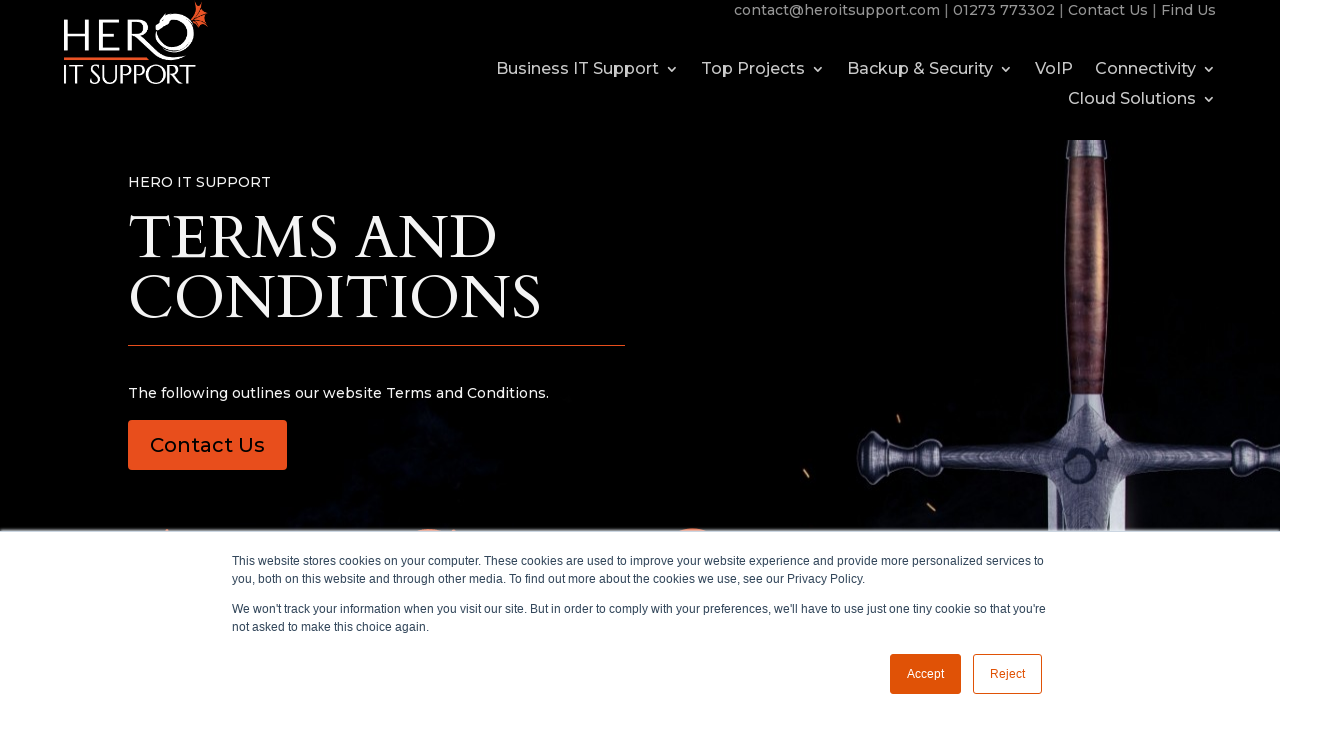

--- FILE ---
content_type: text/html; charset=utf-8
request_url: https://www.google.com/recaptcha/api2/anchor?ar=1&k=6LcclWopAAAAAG4-skQ5qt_JB3Z94WMP8C7ENNAX&co=aHR0cHM6Ly9oZXJvaXRzdXBwb3J0LmNvbTo0NDM.&hl=en&v=PoyoqOPhxBO7pBk68S4YbpHZ&size=invisible&anchor-ms=20000&execute-ms=30000&cb=85unan3lxeym
body_size: 48898
content:
<!DOCTYPE HTML><html dir="ltr" lang="en"><head><meta http-equiv="Content-Type" content="text/html; charset=UTF-8">
<meta http-equiv="X-UA-Compatible" content="IE=edge">
<title>reCAPTCHA</title>
<style type="text/css">
/* cyrillic-ext */
@font-face {
  font-family: 'Roboto';
  font-style: normal;
  font-weight: 400;
  font-stretch: 100%;
  src: url(//fonts.gstatic.com/s/roboto/v48/KFO7CnqEu92Fr1ME7kSn66aGLdTylUAMa3GUBHMdazTgWw.woff2) format('woff2');
  unicode-range: U+0460-052F, U+1C80-1C8A, U+20B4, U+2DE0-2DFF, U+A640-A69F, U+FE2E-FE2F;
}
/* cyrillic */
@font-face {
  font-family: 'Roboto';
  font-style: normal;
  font-weight: 400;
  font-stretch: 100%;
  src: url(//fonts.gstatic.com/s/roboto/v48/KFO7CnqEu92Fr1ME7kSn66aGLdTylUAMa3iUBHMdazTgWw.woff2) format('woff2');
  unicode-range: U+0301, U+0400-045F, U+0490-0491, U+04B0-04B1, U+2116;
}
/* greek-ext */
@font-face {
  font-family: 'Roboto';
  font-style: normal;
  font-weight: 400;
  font-stretch: 100%;
  src: url(//fonts.gstatic.com/s/roboto/v48/KFO7CnqEu92Fr1ME7kSn66aGLdTylUAMa3CUBHMdazTgWw.woff2) format('woff2');
  unicode-range: U+1F00-1FFF;
}
/* greek */
@font-face {
  font-family: 'Roboto';
  font-style: normal;
  font-weight: 400;
  font-stretch: 100%;
  src: url(//fonts.gstatic.com/s/roboto/v48/KFO7CnqEu92Fr1ME7kSn66aGLdTylUAMa3-UBHMdazTgWw.woff2) format('woff2');
  unicode-range: U+0370-0377, U+037A-037F, U+0384-038A, U+038C, U+038E-03A1, U+03A3-03FF;
}
/* math */
@font-face {
  font-family: 'Roboto';
  font-style: normal;
  font-weight: 400;
  font-stretch: 100%;
  src: url(//fonts.gstatic.com/s/roboto/v48/KFO7CnqEu92Fr1ME7kSn66aGLdTylUAMawCUBHMdazTgWw.woff2) format('woff2');
  unicode-range: U+0302-0303, U+0305, U+0307-0308, U+0310, U+0312, U+0315, U+031A, U+0326-0327, U+032C, U+032F-0330, U+0332-0333, U+0338, U+033A, U+0346, U+034D, U+0391-03A1, U+03A3-03A9, U+03B1-03C9, U+03D1, U+03D5-03D6, U+03F0-03F1, U+03F4-03F5, U+2016-2017, U+2034-2038, U+203C, U+2040, U+2043, U+2047, U+2050, U+2057, U+205F, U+2070-2071, U+2074-208E, U+2090-209C, U+20D0-20DC, U+20E1, U+20E5-20EF, U+2100-2112, U+2114-2115, U+2117-2121, U+2123-214F, U+2190, U+2192, U+2194-21AE, U+21B0-21E5, U+21F1-21F2, U+21F4-2211, U+2213-2214, U+2216-22FF, U+2308-230B, U+2310, U+2319, U+231C-2321, U+2336-237A, U+237C, U+2395, U+239B-23B7, U+23D0, U+23DC-23E1, U+2474-2475, U+25AF, U+25B3, U+25B7, U+25BD, U+25C1, U+25CA, U+25CC, U+25FB, U+266D-266F, U+27C0-27FF, U+2900-2AFF, U+2B0E-2B11, U+2B30-2B4C, U+2BFE, U+3030, U+FF5B, U+FF5D, U+1D400-1D7FF, U+1EE00-1EEFF;
}
/* symbols */
@font-face {
  font-family: 'Roboto';
  font-style: normal;
  font-weight: 400;
  font-stretch: 100%;
  src: url(//fonts.gstatic.com/s/roboto/v48/KFO7CnqEu92Fr1ME7kSn66aGLdTylUAMaxKUBHMdazTgWw.woff2) format('woff2');
  unicode-range: U+0001-000C, U+000E-001F, U+007F-009F, U+20DD-20E0, U+20E2-20E4, U+2150-218F, U+2190, U+2192, U+2194-2199, U+21AF, U+21E6-21F0, U+21F3, U+2218-2219, U+2299, U+22C4-22C6, U+2300-243F, U+2440-244A, U+2460-24FF, U+25A0-27BF, U+2800-28FF, U+2921-2922, U+2981, U+29BF, U+29EB, U+2B00-2BFF, U+4DC0-4DFF, U+FFF9-FFFB, U+10140-1018E, U+10190-1019C, U+101A0, U+101D0-101FD, U+102E0-102FB, U+10E60-10E7E, U+1D2C0-1D2D3, U+1D2E0-1D37F, U+1F000-1F0FF, U+1F100-1F1AD, U+1F1E6-1F1FF, U+1F30D-1F30F, U+1F315, U+1F31C, U+1F31E, U+1F320-1F32C, U+1F336, U+1F378, U+1F37D, U+1F382, U+1F393-1F39F, U+1F3A7-1F3A8, U+1F3AC-1F3AF, U+1F3C2, U+1F3C4-1F3C6, U+1F3CA-1F3CE, U+1F3D4-1F3E0, U+1F3ED, U+1F3F1-1F3F3, U+1F3F5-1F3F7, U+1F408, U+1F415, U+1F41F, U+1F426, U+1F43F, U+1F441-1F442, U+1F444, U+1F446-1F449, U+1F44C-1F44E, U+1F453, U+1F46A, U+1F47D, U+1F4A3, U+1F4B0, U+1F4B3, U+1F4B9, U+1F4BB, U+1F4BF, U+1F4C8-1F4CB, U+1F4D6, U+1F4DA, U+1F4DF, U+1F4E3-1F4E6, U+1F4EA-1F4ED, U+1F4F7, U+1F4F9-1F4FB, U+1F4FD-1F4FE, U+1F503, U+1F507-1F50B, U+1F50D, U+1F512-1F513, U+1F53E-1F54A, U+1F54F-1F5FA, U+1F610, U+1F650-1F67F, U+1F687, U+1F68D, U+1F691, U+1F694, U+1F698, U+1F6AD, U+1F6B2, U+1F6B9-1F6BA, U+1F6BC, U+1F6C6-1F6CF, U+1F6D3-1F6D7, U+1F6E0-1F6EA, U+1F6F0-1F6F3, U+1F6F7-1F6FC, U+1F700-1F7FF, U+1F800-1F80B, U+1F810-1F847, U+1F850-1F859, U+1F860-1F887, U+1F890-1F8AD, U+1F8B0-1F8BB, U+1F8C0-1F8C1, U+1F900-1F90B, U+1F93B, U+1F946, U+1F984, U+1F996, U+1F9E9, U+1FA00-1FA6F, U+1FA70-1FA7C, U+1FA80-1FA89, U+1FA8F-1FAC6, U+1FACE-1FADC, U+1FADF-1FAE9, U+1FAF0-1FAF8, U+1FB00-1FBFF;
}
/* vietnamese */
@font-face {
  font-family: 'Roboto';
  font-style: normal;
  font-weight: 400;
  font-stretch: 100%;
  src: url(//fonts.gstatic.com/s/roboto/v48/KFO7CnqEu92Fr1ME7kSn66aGLdTylUAMa3OUBHMdazTgWw.woff2) format('woff2');
  unicode-range: U+0102-0103, U+0110-0111, U+0128-0129, U+0168-0169, U+01A0-01A1, U+01AF-01B0, U+0300-0301, U+0303-0304, U+0308-0309, U+0323, U+0329, U+1EA0-1EF9, U+20AB;
}
/* latin-ext */
@font-face {
  font-family: 'Roboto';
  font-style: normal;
  font-weight: 400;
  font-stretch: 100%;
  src: url(//fonts.gstatic.com/s/roboto/v48/KFO7CnqEu92Fr1ME7kSn66aGLdTylUAMa3KUBHMdazTgWw.woff2) format('woff2');
  unicode-range: U+0100-02BA, U+02BD-02C5, U+02C7-02CC, U+02CE-02D7, U+02DD-02FF, U+0304, U+0308, U+0329, U+1D00-1DBF, U+1E00-1E9F, U+1EF2-1EFF, U+2020, U+20A0-20AB, U+20AD-20C0, U+2113, U+2C60-2C7F, U+A720-A7FF;
}
/* latin */
@font-face {
  font-family: 'Roboto';
  font-style: normal;
  font-weight: 400;
  font-stretch: 100%;
  src: url(//fonts.gstatic.com/s/roboto/v48/KFO7CnqEu92Fr1ME7kSn66aGLdTylUAMa3yUBHMdazQ.woff2) format('woff2');
  unicode-range: U+0000-00FF, U+0131, U+0152-0153, U+02BB-02BC, U+02C6, U+02DA, U+02DC, U+0304, U+0308, U+0329, U+2000-206F, U+20AC, U+2122, U+2191, U+2193, U+2212, U+2215, U+FEFF, U+FFFD;
}
/* cyrillic-ext */
@font-face {
  font-family: 'Roboto';
  font-style: normal;
  font-weight: 500;
  font-stretch: 100%;
  src: url(//fonts.gstatic.com/s/roboto/v48/KFO7CnqEu92Fr1ME7kSn66aGLdTylUAMa3GUBHMdazTgWw.woff2) format('woff2');
  unicode-range: U+0460-052F, U+1C80-1C8A, U+20B4, U+2DE0-2DFF, U+A640-A69F, U+FE2E-FE2F;
}
/* cyrillic */
@font-face {
  font-family: 'Roboto';
  font-style: normal;
  font-weight: 500;
  font-stretch: 100%;
  src: url(//fonts.gstatic.com/s/roboto/v48/KFO7CnqEu92Fr1ME7kSn66aGLdTylUAMa3iUBHMdazTgWw.woff2) format('woff2');
  unicode-range: U+0301, U+0400-045F, U+0490-0491, U+04B0-04B1, U+2116;
}
/* greek-ext */
@font-face {
  font-family: 'Roboto';
  font-style: normal;
  font-weight: 500;
  font-stretch: 100%;
  src: url(//fonts.gstatic.com/s/roboto/v48/KFO7CnqEu92Fr1ME7kSn66aGLdTylUAMa3CUBHMdazTgWw.woff2) format('woff2');
  unicode-range: U+1F00-1FFF;
}
/* greek */
@font-face {
  font-family: 'Roboto';
  font-style: normal;
  font-weight: 500;
  font-stretch: 100%;
  src: url(//fonts.gstatic.com/s/roboto/v48/KFO7CnqEu92Fr1ME7kSn66aGLdTylUAMa3-UBHMdazTgWw.woff2) format('woff2');
  unicode-range: U+0370-0377, U+037A-037F, U+0384-038A, U+038C, U+038E-03A1, U+03A3-03FF;
}
/* math */
@font-face {
  font-family: 'Roboto';
  font-style: normal;
  font-weight: 500;
  font-stretch: 100%;
  src: url(//fonts.gstatic.com/s/roboto/v48/KFO7CnqEu92Fr1ME7kSn66aGLdTylUAMawCUBHMdazTgWw.woff2) format('woff2');
  unicode-range: U+0302-0303, U+0305, U+0307-0308, U+0310, U+0312, U+0315, U+031A, U+0326-0327, U+032C, U+032F-0330, U+0332-0333, U+0338, U+033A, U+0346, U+034D, U+0391-03A1, U+03A3-03A9, U+03B1-03C9, U+03D1, U+03D5-03D6, U+03F0-03F1, U+03F4-03F5, U+2016-2017, U+2034-2038, U+203C, U+2040, U+2043, U+2047, U+2050, U+2057, U+205F, U+2070-2071, U+2074-208E, U+2090-209C, U+20D0-20DC, U+20E1, U+20E5-20EF, U+2100-2112, U+2114-2115, U+2117-2121, U+2123-214F, U+2190, U+2192, U+2194-21AE, U+21B0-21E5, U+21F1-21F2, U+21F4-2211, U+2213-2214, U+2216-22FF, U+2308-230B, U+2310, U+2319, U+231C-2321, U+2336-237A, U+237C, U+2395, U+239B-23B7, U+23D0, U+23DC-23E1, U+2474-2475, U+25AF, U+25B3, U+25B7, U+25BD, U+25C1, U+25CA, U+25CC, U+25FB, U+266D-266F, U+27C0-27FF, U+2900-2AFF, U+2B0E-2B11, U+2B30-2B4C, U+2BFE, U+3030, U+FF5B, U+FF5D, U+1D400-1D7FF, U+1EE00-1EEFF;
}
/* symbols */
@font-face {
  font-family: 'Roboto';
  font-style: normal;
  font-weight: 500;
  font-stretch: 100%;
  src: url(//fonts.gstatic.com/s/roboto/v48/KFO7CnqEu92Fr1ME7kSn66aGLdTylUAMaxKUBHMdazTgWw.woff2) format('woff2');
  unicode-range: U+0001-000C, U+000E-001F, U+007F-009F, U+20DD-20E0, U+20E2-20E4, U+2150-218F, U+2190, U+2192, U+2194-2199, U+21AF, U+21E6-21F0, U+21F3, U+2218-2219, U+2299, U+22C4-22C6, U+2300-243F, U+2440-244A, U+2460-24FF, U+25A0-27BF, U+2800-28FF, U+2921-2922, U+2981, U+29BF, U+29EB, U+2B00-2BFF, U+4DC0-4DFF, U+FFF9-FFFB, U+10140-1018E, U+10190-1019C, U+101A0, U+101D0-101FD, U+102E0-102FB, U+10E60-10E7E, U+1D2C0-1D2D3, U+1D2E0-1D37F, U+1F000-1F0FF, U+1F100-1F1AD, U+1F1E6-1F1FF, U+1F30D-1F30F, U+1F315, U+1F31C, U+1F31E, U+1F320-1F32C, U+1F336, U+1F378, U+1F37D, U+1F382, U+1F393-1F39F, U+1F3A7-1F3A8, U+1F3AC-1F3AF, U+1F3C2, U+1F3C4-1F3C6, U+1F3CA-1F3CE, U+1F3D4-1F3E0, U+1F3ED, U+1F3F1-1F3F3, U+1F3F5-1F3F7, U+1F408, U+1F415, U+1F41F, U+1F426, U+1F43F, U+1F441-1F442, U+1F444, U+1F446-1F449, U+1F44C-1F44E, U+1F453, U+1F46A, U+1F47D, U+1F4A3, U+1F4B0, U+1F4B3, U+1F4B9, U+1F4BB, U+1F4BF, U+1F4C8-1F4CB, U+1F4D6, U+1F4DA, U+1F4DF, U+1F4E3-1F4E6, U+1F4EA-1F4ED, U+1F4F7, U+1F4F9-1F4FB, U+1F4FD-1F4FE, U+1F503, U+1F507-1F50B, U+1F50D, U+1F512-1F513, U+1F53E-1F54A, U+1F54F-1F5FA, U+1F610, U+1F650-1F67F, U+1F687, U+1F68D, U+1F691, U+1F694, U+1F698, U+1F6AD, U+1F6B2, U+1F6B9-1F6BA, U+1F6BC, U+1F6C6-1F6CF, U+1F6D3-1F6D7, U+1F6E0-1F6EA, U+1F6F0-1F6F3, U+1F6F7-1F6FC, U+1F700-1F7FF, U+1F800-1F80B, U+1F810-1F847, U+1F850-1F859, U+1F860-1F887, U+1F890-1F8AD, U+1F8B0-1F8BB, U+1F8C0-1F8C1, U+1F900-1F90B, U+1F93B, U+1F946, U+1F984, U+1F996, U+1F9E9, U+1FA00-1FA6F, U+1FA70-1FA7C, U+1FA80-1FA89, U+1FA8F-1FAC6, U+1FACE-1FADC, U+1FADF-1FAE9, U+1FAF0-1FAF8, U+1FB00-1FBFF;
}
/* vietnamese */
@font-face {
  font-family: 'Roboto';
  font-style: normal;
  font-weight: 500;
  font-stretch: 100%;
  src: url(//fonts.gstatic.com/s/roboto/v48/KFO7CnqEu92Fr1ME7kSn66aGLdTylUAMa3OUBHMdazTgWw.woff2) format('woff2');
  unicode-range: U+0102-0103, U+0110-0111, U+0128-0129, U+0168-0169, U+01A0-01A1, U+01AF-01B0, U+0300-0301, U+0303-0304, U+0308-0309, U+0323, U+0329, U+1EA0-1EF9, U+20AB;
}
/* latin-ext */
@font-face {
  font-family: 'Roboto';
  font-style: normal;
  font-weight: 500;
  font-stretch: 100%;
  src: url(//fonts.gstatic.com/s/roboto/v48/KFO7CnqEu92Fr1ME7kSn66aGLdTylUAMa3KUBHMdazTgWw.woff2) format('woff2');
  unicode-range: U+0100-02BA, U+02BD-02C5, U+02C7-02CC, U+02CE-02D7, U+02DD-02FF, U+0304, U+0308, U+0329, U+1D00-1DBF, U+1E00-1E9F, U+1EF2-1EFF, U+2020, U+20A0-20AB, U+20AD-20C0, U+2113, U+2C60-2C7F, U+A720-A7FF;
}
/* latin */
@font-face {
  font-family: 'Roboto';
  font-style: normal;
  font-weight: 500;
  font-stretch: 100%;
  src: url(//fonts.gstatic.com/s/roboto/v48/KFO7CnqEu92Fr1ME7kSn66aGLdTylUAMa3yUBHMdazQ.woff2) format('woff2');
  unicode-range: U+0000-00FF, U+0131, U+0152-0153, U+02BB-02BC, U+02C6, U+02DA, U+02DC, U+0304, U+0308, U+0329, U+2000-206F, U+20AC, U+2122, U+2191, U+2193, U+2212, U+2215, U+FEFF, U+FFFD;
}
/* cyrillic-ext */
@font-face {
  font-family: 'Roboto';
  font-style: normal;
  font-weight: 900;
  font-stretch: 100%;
  src: url(//fonts.gstatic.com/s/roboto/v48/KFO7CnqEu92Fr1ME7kSn66aGLdTylUAMa3GUBHMdazTgWw.woff2) format('woff2');
  unicode-range: U+0460-052F, U+1C80-1C8A, U+20B4, U+2DE0-2DFF, U+A640-A69F, U+FE2E-FE2F;
}
/* cyrillic */
@font-face {
  font-family: 'Roboto';
  font-style: normal;
  font-weight: 900;
  font-stretch: 100%;
  src: url(//fonts.gstatic.com/s/roboto/v48/KFO7CnqEu92Fr1ME7kSn66aGLdTylUAMa3iUBHMdazTgWw.woff2) format('woff2');
  unicode-range: U+0301, U+0400-045F, U+0490-0491, U+04B0-04B1, U+2116;
}
/* greek-ext */
@font-face {
  font-family: 'Roboto';
  font-style: normal;
  font-weight: 900;
  font-stretch: 100%;
  src: url(//fonts.gstatic.com/s/roboto/v48/KFO7CnqEu92Fr1ME7kSn66aGLdTylUAMa3CUBHMdazTgWw.woff2) format('woff2');
  unicode-range: U+1F00-1FFF;
}
/* greek */
@font-face {
  font-family: 'Roboto';
  font-style: normal;
  font-weight: 900;
  font-stretch: 100%;
  src: url(//fonts.gstatic.com/s/roboto/v48/KFO7CnqEu92Fr1ME7kSn66aGLdTylUAMa3-UBHMdazTgWw.woff2) format('woff2');
  unicode-range: U+0370-0377, U+037A-037F, U+0384-038A, U+038C, U+038E-03A1, U+03A3-03FF;
}
/* math */
@font-face {
  font-family: 'Roboto';
  font-style: normal;
  font-weight: 900;
  font-stretch: 100%;
  src: url(//fonts.gstatic.com/s/roboto/v48/KFO7CnqEu92Fr1ME7kSn66aGLdTylUAMawCUBHMdazTgWw.woff2) format('woff2');
  unicode-range: U+0302-0303, U+0305, U+0307-0308, U+0310, U+0312, U+0315, U+031A, U+0326-0327, U+032C, U+032F-0330, U+0332-0333, U+0338, U+033A, U+0346, U+034D, U+0391-03A1, U+03A3-03A9, U+03B1-03C9, U+03D1, U+03D5-03D6, U+03F0-03F1, U+03F4-03F5, U+2016-2017, U+2034-2038, U+203C, U+2040, U+2043, U+2047, U+2050, U+2057, U+205F, U+2070-2071, U+2074-208E, U+2090-209C, U+20D0-20DC, U+20E1, U+20E5-20EF, U+2100-2112, U+2114-2115, U+2117-2121, U+2123-214F, U+2190, U+2192, U+2194-21AE, U+21B0-21E5, U+21F1-21F2, U+21F4-2211, U+2213-2214, U+2216-22FF, U+2308-230B, U+2310, U+2319, U+231C-2321, U+2336-237A, U+237C, U+2395, U+239B-23B7, U+23D0, U+23DC-23E1, U+2474-2475, U+25AF, U+25B3, U+25B7, U+25BD, U+25C1, U+25CA, U+25CC, U+25FB, U+266D-266F, U+27C0-27FF, U+2900-2AFF, U+2B0E-2B11, U+2B30-2B4C, U+2BFE, U+3030, U+FF5B, U+FF5D, U+1D400-1D7FF, U+1EE00-1EEFF;
}
/* symbols */
@font-face {
  font-family: 'Roboto';
  font-style: normal;
  font-weight: 900;
  font-stretch: 100%;
  src: url(//fonts.gstatic.com/s/roboto/v48/KFO7CnqEu92Fr1ME7kSn66aGLdTylUAMaxKUBHMdazTgWw.woff2) format('woff2');
  unicode-range: U+0001-000C, U+000E-001F, U+007F-009F, U+20DD-20E0, U+20E2-20E4, U+2150-218F, U+2190, U+2192, U+2194-2199, U+21AF, U+21E6-21F0, U+21F3, U+2218-2219, U+2299, U+22C4-22C6, U+2300-243F, U+2440-244A, U+2460-24FF, U+25A0-27BF, U+2800-28FF, U+2921-2922, U+2981, U+29BF, U+29EB, U+2B00-2BFF, U+4DC0-4DFF, U+FFF9-FFFB, U+10140-1018E, U+10190-1019C, U+101A0, U+101D0-101FD, U+102E0-102FB, U+10E60-10E7E, U+1D2C0-1D2D3, U+1D2E0-1D37F, U+1F000-1F0FF, U+1F100-1F1AD, U+1F1E6-1F1FF, U+1F30D-1F30F, U+1F315, U+1F31C, U+1F31E, U+1F320-1F32C, U+1F336, U+1F378, U+1F37D, U+1F382, U+1F393-1F39F, U+1F3A7-1F3A8, U+1F3AC-1F3AF, U+1F3C2, U+1F3C4-1F3C6, U+1F3CA-1F3CE, U+1F3D4-1F3E0, U+1F3ED, U+1F3F1-1F3F3, U+1F3F5-1F3F7, U+1F408, U+1F415, U+1F41F, U+1F426, U+1F43F, U+1F441-1F442, U+1F444, U+1F446-1F449, U+1F44C-1F44E, U+1F453, U+1F46A, U+1F47D, U+1F4A3, U+1F4B0, U+1F4B3, U+1F4B9, U+1F4BB, U+1F4BF, U+1F4C8-1F4CB, U+1F4D6, U+1F4DA, U+1F4DF, U+1F4E3-1F4E6, U+1F4EA-1F4ED, U+1F4F7, U+1F4F9-1F4FB, U+1F4FD-1F4FE, U+1F503, U+1F507-1F50B, U+1F50D, U+1F512-1F513, U+1F53E-1F54A, U+1F54F-1F5FA, U+1F610, U+1F650-1F67F, U+1F687, U+1F68D, U+1F691, U+1F694, U+1F698, U+1F6AD, U+1F6B2, U+1F6B9-1F6BA, U+1F6BC, U+1F6C6-1F6CF, U+1F6D3-1F6D7, U+1F6E0-1F6EA, U+1F6F0-1F6F3, U+1F6F7-1F6FC, U+1F700-1F7FF, U+1F800-1F80B, U+1F810-1F847, U+1F850-1F859, U+1F860-1F887, U+1F890-1F8AD, U+1F8B0-1F8BB, U+1F8C0-1F8C1, U+1F900-1F90B, U+1F93B, U+1F946, U+1F984, U+1F996, U+1F9E9, U+1FA00-1FA6F, U+1FA70-1FA7C, U+1FA80-1FA89, U+1FA8F-1FAC6, U+1FACE-1FADC, U+1FADF-1FAE9, U+1FAF0-1FAF8, U+1FB00-1FBFF;
}
/* vietnamese */
@font-face {
  font-family: 'Roboto';
  font-style: normal;
  font-weight: 900;
  font-stretch: 100%;
  src: url(//fonts.gstatic.com/s/roboto/v48/KFO7CnqEu92Fr1ME7kSn66aGLdTylUAMa3OUBHMdazTgWw.woff2) format('woff2');
  unicode-range: U+0102-0103, U+0110-0111, U+0128-0129, U+0168-0169, U+01A0-01A1, U+01AF-01B0, U+0300-0301, U+0303-0304, U+0308-0309, U+0323, U+0329, U+1EA0-1EF9, U+20AB;
}
/* latin-ext */
@font-face {
  font-family: 'Roboto';
  font-style: normal;
  font-weight: 900;
  font-stretch: 100%;
  src: url(//fonts.gstatic.com/s/roboto/v48/KFO7CnqEu92Fr1ME7kSn66aGLdTylUAMa3KUBHMdazTgWw.woff2) format('woff2');
  unicode-range: U+0100-02BA, U+02BD-02C5, U+02C7-02CC, U+02CE-02D7, U+02DD-02FF, U+0304, U+0308, U+0329, U+1D00-1DBF, U+1E00-1E9F, U+1EF2-1EFF, U+2020, U+20A0-20AB, U+20AD-20C0, U+2113, U+2C60-2C7F, U+A720-A7FF;
}
/* latin */
@font-face {
  font-family: 'Roboto';
  font-style: normal;
  font-weight: 900;
  font-stretch: 100%;
  src: url(//fonts.gstatic.com/s/roboto/v48/KFO7CnqEu92Fr1ME7kSn66aGLdTylUAMa3yUBHMdazQ.woff2) format('woff2');
  unicode-range: U+0000-00FF, U+0131, U+0152-0153, U+02BB-02BC, U+02C6, U+02DA, U+02DC, U+0304, U+0308, U+0329, U+2000-206F, U+20AC, U+2122, U+2191, U+2193, U+2212, U+2215, U+FEFF, U+FFFD;
}

</style>
<link rel="stylesheet" type="text/css" href="https://www.gstatic.com/recaptcha/releases/PoyoqOPhxBO7pBk68S4YbpHZ/styles__ltr.css">
<script nonce="J1lCcIBOG4W6KRlL3ZMuAA" type="text/javascript">window['__recaptcha_api'] = 'https://www.google.com/recaptcha/api2/';</script>
<script type="text/javascript" src="https://www.gstatic.com/recaptcha/releases/PoyoqOPhxBO7pBk68S4YbpHZ/recaptcha__en.js" nonce="J1lCcIBOG4W6KRlL3ZMuAA">
      
    </script></head>
<body><div id="rc-anchor-alert" class="rc-anchor-alert"></div>
<input type="hidden" id="recaptcha-token" value="[base64]">
<script type="text/javascript" nonce="J1lCcIBOG4W6KRlL3ZMuAA">
      recaptcha.anchor.Main.init("[\x22ainput\x22,[\x22bgdata\x22,\x22\x22,\[base64]/[base64]/[base64]/[base64]/[base64]/[base64]/KGcoTywyNTMsTy5PKSxVRyhPLEMpKTpnKE8sMjUzLEMpLE8pKSxsKSksTykpfSxieT1mdW5jdGlvbihDLE8sdSxsKXtmb3IobD0odT1SKEMpLDApO08+MDtPLS0pbD1sPDw4fFooQyk7ZyhDLHUsbCl9LFVHPWZ1bmN0aW9uKEMsTyl7Qy5pLmxlbmd0aD4xMDQ/[base64]/[base64]/[base64]/[base64]/[base64]/[base64]/[base64]\\u003d\x22,\[base64]\x22,\x22MnDCnMKbw4Fqwq5pw5rCvsKGKkJtJsOYD8K5DXvDmAfDicK0wokuwpFrwpTCq1QqV0/CscKkwofDgsKgw6vCnDQsFGIAw5Unw4vCvV1/KW3CsXfDm8O2w5rDnjvCnsO2B0LCqMK9SyvDmcOnw4c0aMOPw77CpGfDocOxEMKkZMOZwqDDpVfCncKBUMONw7zDnhlPw4BZcsOEwpvDon4/[base64]/XH3DrcOnZVZuwpJIwrwkBcKDw57DnsO/GcONw4QSRsO8wrLCvWrDiBB/[base64]/Cr8KnCMKIwqwgUcOXwqfCoGjDnxAew7jCgsK/Zn0zwqjCsktTecK0BnrDq8OnM8OswpUZwocywpQHw47DlgbCncK1w6Ucw47CgcKQw7NKdRfCojjCrcOkw59Vw7nCgmfChcOVwq3CqzxVbMKowpR3w48+w65kR3fDpXt9SSXCusOVwp/[base64]/dcK0wpXCuVLCom5LwpLDtMOsw7/DsFzDocOtwoHCrcOtGcKkNsKKf8KfwpnDqsO9B8KHw7/Cv8OOwpovfgbDpEnDlF9hw7tpEsOFwq16NcOmw4s5cMKXPMOmwq8Iw592RAfCrcKeWjrDkRDCoRDCscKMMsOUwo0Rw7jDrDpxES4Dw45DwoYOTcKgVWHDlTZaZmPDlsK/[base64]/WcKfwrnCryp/[base64]/w5MSeyU6UcKkwqh2wqfCvsOJw5rDocKNGDpvw5XCucKAFRklw7rChQFLcMKjW2N8S2nCq8Oswq/CmMOvb8O0I3N4wphCSyzCpMO0HkfCicO/[base64]/[base64]/DkWxMw6XDuQkCOMO0w7YPwp7Cgj/DuyPDjMKPwpVBAWMgbsOWYiXCrMO4KjjDsMO3w7tlwrYHOsO4w7h3d8OJRBBmesOwwpPDniFGw57CoS/[base64]/EMOEw6nCl2NYw4XCt3oJwpN+w4Uxw5sCaMOlOMOGw6sMS8OqwokBRBcKwro0OE1MwrI9MsO9wqnDpTvDv8KowonClxzCshrCj8OEZ8OrVcKqwp4iw7ZWCMKIw4hUGsKYwq84w6PDkT/[base64]/DlMOXwqYzw4lGehk9w7TDhGsqwpnDsMKGwozDs2QGw7jDslogVHRrw4BTGsKjwp3CiDbDkmDDh8K+w7EqwrAzXcOJw6/Dq34Owr9xHHcgwpZsEwYaWWEqw4RNTsKHTcK3PU9WA8O2MW3DriLCr3DDp8O1w7bDssO9wqA+w4crQcOzDMO5QnN6wpxCwq8QDVTDqcK4NEhGw4/DmzjCoXXDkGXCnUvDicOLwpwzwqd1w5AydRXDsTvDtGzDvcKWfCkgKMOHG34UdG3Dh0sxFSHCqH8bAsO+w5wQCiUOTzPDucKTPUl6wrvDhgjDgMOpw4QTCFnDrsOXIy/DpDkcC8KnTW8Xwp/DmnTDusKew6d4w4sNK8OKc17Ck8OvwrVDcwbDm8OWZhTDksKjVMOtwprChEgPwrfCjH5Gw5QUH8OLM27DhhPDnjvCh8ORacOowo97TMOZNMKaG8O+NsOfZV7CvWZ6XsO7P8O7XDV1wpfDj8Ovw5wVA8OEF3jDgMOpw7fCjmozc8O+wptHwpd/w43CrGsuLcK3wrcwEcOqwrMNeEBUw5PDgMKHFcOLwoLDncKCPsKQMSjDrMOwwpliwprDkMKkwoHCs8KRGMOKSCsvw5IwI8KdPcOnfVcXw4VwMAbCqnMaLGUuw5jCjMOnwrV/wrDDjMOQWhrCmgPCosKSJMOfw6/[base64]/[base64]/Ci3hww5hbI8KJw659dlckwqDDr1thATnDjzbCn8OLRGtOw7nCtw7Dsmsvw69fworCksOBwrxbfsK/[base64]/[base64]/CpmRkecOSwpg7PwbDrTAtScKPw6/DvmBTwqzCscOcRAPCs1HDt8KTRsOxYVDDs8ONHz4iXnYlWGhaw4nCjAnCmS13wqvCrgTCrW1QLsONwq7DuX3DvHkTw67CmcOdOz/CmMO5ZcOlfV8mSAjDoQxOwqADwrrDqF3DsTV2wqTDs8K1U8KDM8Kuw5fDvcK8w6VDWsODNcKMB3PCrDbDmGgcMQjChMOOwqggV1Zyw7TDqmkFWCbCnlMQOcKsXmZaw4TCqn7CkHMcw49Xwph7GxbDtsKTAVcLVWVdw7nDvhJxwp/CicKmdA/CmsKnw5LDvU3DumHCssKswpzCpcKRw6EwZ8OnwpjCqUPCuFXChknCtmZDwptlw7DDokjDi1gaBcKAR8KQwqpNw7JPFxnDsjRzwpleJ8KVNBFgw5s7woN5wqRNw5rDhMO8w6nDqcKuwpx/w7Zjw6zCkMKhfALDrcKDBsOpwrQSQMKDURw1w7NFw67CpcKMByg/[base64]/Dv8OpeBjDgMOTw7/DjHTDtsK/T3bCrHoPw4HChsOMwoIzR8O+wrPClGJmwqxew4PCp8KYcsOiDCPDksOxdmbDkUQbwp3DvR0WwrM2w7MDTDDDvWtOw5ZvwqgvwoN2wpl5w5JvDFTCr0fCm8KYw6XCksKAw4Qnw4NPwrpGwp/CtcOYXAMTw7RjwoUVwrDCvCHDtsOrJcK4LFjCv21vdMOaW1FbZMKqworDpVnCnwsVw4AxwqnDkcKMw40oWMK8w49fw5llAiIkw4lvIl4/w5TDpBXDv8O6LMKELsKgAjArYQg2wpTCgMO8w6c/c8Kkw7Fgw5UqwqLCh8OBM3RKDGLDi8Onw5zCjEbDocOPTsK2VsKeXh/[base64]/ZcKRw6TDmcOjJsKsJsOQwqFaJMOAM8OXGsO1HMOPXMOEwoXCtRRCw6dgVcKSTWseF8KfwoDDkybCjTBFw5TCkXnCgMKfw7rDjCPCmMOHwobCqsKUdcOBRSDDvsKVK8OoA0FSVkItVSvCuzlgw5fCvnHCvEzCn8OzV8OMckgKBGDDksKHw54vHgTCl8O4wq/Cn8KTw4U6EcKuwp1XbcKZNMOHa8OZw6HDqsOsc3fCtWBJE1hFwoohasOLfydYYcKYwpLClcOJwqN8PsOiw4LDiS0vw4XDuMOhw5fDhsKpwrcpw7vClFPDnQzCu8KWw7TCk8Onwo7Ds8O6wo/CkMK/G0oIAMKtw6ZawosCZ3bCkF7Cr8KUwpvDqMOLN8OYwrvCqMOcCWoJUikKZMK/UMKEwofCnnrDkSdQwovCrcKFwoPCmCbDuQLCnBrCtCfDvnY7wqMewo89wo1jwoTDpW0xw61Rw5fCgcOqIsKJw5EOX8KuwqrDv2rChCRxa1d1A8OXelHCrcKrw4lnew3ClsK4A8OeJw9QwphAZ1s9IjgXwrN1b0Ixw54Kw5EFasO5w79RJMOYwq/CnHxRa8KHw7/ChcOfTcK0aMOccQ3DicKAwrVxw50GwpIiHsKxwpU9wpTDuMKyPMKfHXzCjcKLwpTDu8K7bMO6BsOfw4Y4wpIASkk0wpfClMOMwp/CmS7Dv8Ocw6U8w6nDmGrDhjpLOcOjwofDvRN/DWXCu0wXQMOof8KGD8OHHFjCoE5LwonDvcKhHwzCgjcHQMO8ecOFwodGEk3Dpg9UwrbDnTVew4PDgRIbDcKaS8OnQyPCtMOzw7vDsiLDgy8uBsOzw5vDssOzFmnClcKQOMO8w5gje1TDlnUow73Dl1giw7dEwqlyworCscK2wofCslQ/[base64]/RVXDnMOVJ2PDpUcII3pAw6sqwqzCtgspwrMmHxDDsQk1w63Chwl4w6vCk2HDtzNCCsK5w6PDsFUOwr7DjF1ow7trOcKVYcK0TcK5WcOdD8KPeGNuw7Yuw5XCkgQPLhImw6XCjsKPPhBnwpPDvjcYw6wdwobDjw/ChX7CmVnDscK0QsK9w7U8wpQVw7Ydf8O/wqjCuA0JQMOYVkrDi07DgcO4Qg/DjypCSh1qQ8KKDAY7woxuwpzDt2wJw4fDkcKbw67CqAIRLsK8wrLDusOdw6pZwosjKF4wKQrCqhjDnwHDpHLDtsK8OcK9wqnDnwfClFsrw5sUOcKQPA/Cr8K8w5vDjsOTNsOCBgdaw68jwqA0w4E0wocZTcOdOUcnaG93W8KNDnrCssONwrZHwpHDnDZIw74lwqYLw4BwVWdBPh0wCMOzOC/CuHfDg8OmYWg1wo/CjsO5wos9wrnDjUMrHhUrw4/Ci8KCCMOYKsKIw5VWTUrDuzLCmHQpwqFUN8Kuw7rDvsKcJ8KTQWbDr8OyRMOFOcKTHhLCusOtw77DvVrDlgp4wrg4T8Kdwrs1wrPCvcOqKx7CpcKkwrFQNFh4w5U8ajF/w5shScOqwpDCn8OcZ0pxMj7DnsKcw6HDhWvClMOEEMOyMDrDisO9VArCjlF8FgZrWcKnwrfDiMOrwp7DrzQAAcKRIFzCuUsSwpdPw6rCkMKMKCVxEsK5S8OYThXDix3DoMOKJVw2Q38owqzDtkrDjF/CvC3Cp8O1EMO9VsK1w5DDvMO9Vg90wozCncOzBjtKw4vDjsO1wp3DvcOBOMK9cwcLw75PwqNmwpLDlcOKw58/B37Dp8Kuwr5lOx4RwrEWN8KBQwzDgH5/SEBaw4REYsOLS8K/w7gow6gCO8Kgb3M1wqpgw5PDlMK8czZ3wojCgcK1wqLDqsOYIh3DmnMxwpLDskEaa8OTMk8xQG7DrDXDmzdJw5EuOWZnw69UF8O/cBg/w6vDuivDu8KTw5xIwo3CqsO8w6LCqic5EcKwwrrCiMKaYcO4VFbClDDDh2DDv8OSVsOuw6U7wp/[base64]/DjN6VMK2OcKTw6tTPhXDisOuwrDCjsKAHHbCijHCr8OMPsOUICDCtsK9w50kw4wWwovDqkEnwrbDihPCk8OowoZdBT1Bw6dzwo/[base64]/DqW1mScOSMAXClDwWJsOYwpzCi8OpwobCi8ODJmvDnMKVw7Auw7XDiALDijY4woPDjX0Qw7LCmsOqVsK+w4nDicOYCGkOwr/Co14PE8OywpYqbMOFw5MCdVFpOMOla8K0VkjDpwdRwqV/w4/[base64]/[base64]/DqGPCpDPDrMOewqTCucKjEcK8woB2wp4UUUBsXlFOw4pbw4XDrkTCisOHwobCo8KdwqzDvcKbe3t3OR9DAGh3CWPDscKCwqkvwp5lMsKmTcOww7XCicO4IMORwrnCoU0uKsKbF1XCgAN/w5bDh1vDqSM/[base64]/AMOTw4FAw5NGJsOFCUcgY8OuKcKkwrlTwpMTAwQPW8O3w7nCgcOBPsKGfBPCt8K5LcKwwpbDqcO5w74dw5nDmsOGwqZPXDAww67CgcOTZC/[base64]/DmsOESMO7P8Ozw7FtwqXDs8KuwqBtw6PCpxZlPMKBScOfa1bDqsKnEWTCpMKww4gpw4tIw6EwK8OjYcKVwqc6w6/CimvDqsKRw4jCkcO7CmsBw6IIAcKjWsKKA8KmesK6LBTCtQZGwoDDsMKfw6/CgRdYFMKJaW5oU8OHw4ggwrleExvDkxlew6JXw7vCmsKMw5I1DcOWwoHCisOyKD7DocKiw45Pwphew4QtMcKpw7JOw4JyDgvDgBHCrsK3w7Atw5plw5jCj8K5eMK0URvDmMOlGMO1fzrClcK7Uz/DuFMAZBXDpw3Dh2kGXcO5FMKjwr/[base64]/Cs8O1w45Yw7sAw7DDnMOGSHk7ScOUXMODw73CtsObdcK1w5IsGcKYwoDDjghyW8K2RcOGLcO6CMKhDw7DkcODOWtiZEZOwq1rRwQCDMONwopZJVVLw7sPwrjCoyTDhhJlwqNKLAfCpcKww7JtNsOMw4kNwo7CtnvChR5GOVfCtMK8OMOGO0/[base64]/DjGoWw6DDu8K0GMKfUcODU8K4E8OCC8K2fMO2GzNkZcOvChVLLwBuwoVeJMOCw6bCucOlwq/CqErDnRHDq8OtSsOYaHZtwro+PhpPK8OYw5AwG8Ouw7fCssOxPVllecKjwrTDuW51woDCgiXDoyp1w4pFS3gKwpzCqHJ/Jj/[base64]/[base64]/ZhLDkiMtAkNRCwUYwpNHw5g8wpdYw459BBvCmz/[base64]/[base64]/[base64]/Cu8OcIMK6woxAEWk+XcKhw69Ew7hWVsKbCMKEw5TCk0/Ch8KwEcOARFjDg8OZT8KVGMOBw4tQwr/CqMO6cQ86ScOhZ1slw6t/[base64]/[base64]/Do8Krwo0dGkYdw4wyM03ClsOvw4LCmWzDi8OiesOXI8Kdw5ZGYsOTXAM5QGgKYBrDpBPDusKOf8O5w4HCssKAf1HCuMK8YyXDr8K0BSEiDsKQWsO8wq/DlQvDhsO0w4XDssOuw5HDh3dbJjUcwowcci/[base64]/ChiHDrsObEsONUMK/FEUJeMKSwozCl8Kjw5FVBsOiUMKhe8OPDsKbwpN6woIBwq7Cg0g0w5/DvkQtw67CsylMwrTDlH5cKWJ+YsOrw7kbB8OXFMOxRsKFJsOAbzIhwopuIivDr8Ofwq7Dt0DCv3wQw5xvbsOJZMKlw7fDrW1WAMKPwp/Cg2Jkw5PCsMK1wqN2wpXDlsKEUwbDicOTS05/wqjDiMKmw7wHwrkUw5PDsDBzwqDDnn16wr/CjcOHIcOCw58FRsOjw6p0w5Vsw5HClMOhwpRqOsOqwrjCmMKpw7YvwozDr8K8wp/[base64]/CncKgTEXDiRHDrcOrMA7Cp8OTwo5qMcOiw5Enw6wFBScXVcKTIG/Cn8O9w652w4rCo8KUw7BXHkLDu2LCswpWw4Ekw6o0ZAcpw7lvfzzDvTMCwqDDoMKSTVJ4w5R5wo0Kw4LDsALCpDPCjsOKw5nCgsK9Ny1ZbsKtwpHDoy3CvwQuJ8KWP8OJw4hOKMO2wp3DgMKawoPCrcKzKhcDcVnDjATCq8Oow7vDllQ8w5/[base64]/NMK+ZsOyw6ouwqEbGcKrw7PCjsONE8Kgwok1ASTDgyhmXcKWJELCkkN4wpbDjFRUw7AZA8KJOF3CgyXCu8OneSvCi353w5RNWMK5FcOsa1UifAzCuW3ChsKqTn/Dm2bDpWZdIMKkw4saw7zCksKUEBprB2QwGMOlwo7DgMOBwprDpnpuw6ArTSPCicOQISHDhMKrwodMIMOmwpbCjxoGe8KFBXHDpizCi8K7RzBCwqhRTHfDsg0Kwp3CjR3CjEJXw7Avw67DslsrD8OCf8KMwoVtwqhHwo0/wovDk8OTwpjCkmPCgMKvRBbCrsKQO8KBNVXDhSFywo5fL8KQw6jCgcOsw6tVwr5WwpZIHTDDrTrChQkQw5fDjMOMbcOAF1k1w48jwrPCs8OrwpfChcK6w4DCsMKzwo9twpQ9DhgEwr8pN8O/w67DrShJFxIqU8OJwrPDm8O3aUbCsmHDrAJINsKkw4HDscKEwr/Cj0AGwobCh8OmdcKgw7A7GgLDh8O9NztEwq7DoErCog91w504DFZvF3zDlHvCrcKaKjPDl8K/wpkGTMOswoDDucKjw5fCjMOhw6jCjWTCpQfCp8O5V0PCtcOpeTHDn8OJworChGLDjcKPMS/ClsKNY8KWwqDCjg3CjCxcw6klB3zCn8OZNcKgccOtfcKuUcK5wq80QFbChS/Dr8KkQsK+w5jDlwLCklA8w4fCnsOPwpLDtsKLYXbClcORwr4LAALCkMKQB1JwQXrDmcKQEwYRdMOIPcKdbsKww7nCqcOTcMOwfMOVw4YJVEnDpMOgwpLCiMOXw6wEwpnCjAFzJcKIHTPDm8OcXSYIwrRNw6ILXsKVw517w6VKwo/[base64]/CtsO0QcOhworDp8KQwpA9BEjCkTfCrsKvwoXCjxg7wpwhdMOBw7nCpsKqw6PCgMKrLsOaIsK+woHDnMOKw7bChRzCi0Mww4rCvC7CjFRmw5rCkhZSwrrClEdmwrzCk33DqkTCnsKKQMOeE8KmZ8KRw5wswoDDtXDDr8Oqwr4Hwp8dMlIjwo9zKG9bw4QwwrFYw5I+w4/ChsOEbsOHwqvDlcKGKMK7HFJpO8KTKxbCqjTDqDfCs8K+AsO3FcO1wpYXw4rCl0/[base64]/w6Iyw7cLWMKhwo1Jw41EQcKTLcK9wpo6w5PCoMOLAApUPgjCncORwoTDi8Opw4jDg8OGwpNJHl7Dt8OMf8OLw5HClC52fMK8w5JrImHChcOFwrnDmgTDjsKvKDDDqgzCsWJYXcONHRnDmMOCw5klwo/DomcCL0A/QsOxwrtUfcKsw7daeF/CosOpWGfDisKAw6oKw4/[base64]/CqcKGw5/Dk0dcwoElw6Vhw6HDnFnDhFXDv17DpsKnNArCrcKDwoHDtFZ2w4hzfcKhwqQMJ8KEZsKOw6vCmsOydinDhsKYwoZXw5Y+w7LCtAB9Y1HDh8OUw5rCsjdRFMO8wq/CisOGVW7CosK0w40JSMKvw7sjJcOqw6QoY8OuZD/ChcKaHMOrU0jDr0Vuwo87Y1rDhsKmwoPDosKrw4nDo8KyPVRqwqPDucKPwrENVGTDqMOgQ13Dp8OdFkXDt8OYwocvfsKHMsKRw5MJGmnDiMKFwrDDsC3Dk8OEw4/CgX7DssKLwoovU3tgA1Yjw7vDu8Ozbg/DuQk+ccOMw7Ygw58tw6NRK0LCtcOzJXDCnMKOasOtw4bCtx1nw73Dplt5wrxjwrfDoxbChMOmw5BHU8Kmwp/Ds8Obw77ClsKmw4B1PBXDoghPb8OswpDCucKgw7PDpMKvw5rCrcKnC8OqR3PCssOWwr43CkJUCMOyPG3CssKGwovCo8OSScKnwpPDqErDk8OMwofDmFBQw6jCrcKJGMOsGMOmWidwM8KPQxtsOQvCsXFDw7VUPFtfBcOMw5jCn3PDvgXDicOJH8KMRMK2wr/DvsKVwo3Ck3kwwqkJw6gzUyQZwqjDlsOoIkwjCcOIwqJjAsO0wqfCrHPDnsKkGMKlTsKQaMKEWcOGw5RpwoZzw4BMw7suwq4FKw7DiBbDiVJpw6s/w745Ji3CusKEwp/ChsOeO2/DgSvDoMK8wqrClhJNw7jDocKDKMKfaMO0wrTDpUFnwqXCggPDlMOiwpTCicKkIMKwGi0tw5LCuGhUwpo5woxSDUBtXlnDgMOJwoROQzZ6w63ChC/DlDLDrRQkdGloNhIhwp1uwo3CnsODwo3Ct8KbW8O+wp0xwrQDwqEzwobDoMOjwpzDlsKRPsOOIA9/[base64]/w4bChcK1FcKtf8KPRxbDgsK9w5QPOwbDsMKVEy7DkWPDtjfChHkOa2zCnwvDmWF+JVRVZMOCd8O2w7p3OjbDtC5qMsKRVBBbwr4Xw4DDjsKDIcKWwr7CgsKKw79ww4hXP8OYBzHDs8OkZcO6w4HChTnCoMO6wpkeK8KsHxLCr8KyJn5WTsOkw57CgF/Dm8OWAB1+wqPCvTLDqMOFwqPDq8OsbCXDj8KLwpDCpW/[base64]/DuVHCucOyQW9pK8OJw4kAERXDsMKkwrU6BX3CtsOte8KNAhstEMKqago4EsKoNcKHOEsqbsKRwr/DtcKeFMKFMQ4aw6HChzoQwobDlyzDncKYw7M2FwHCmcKtXsOfSsOucsKNKw1JwpcYw43Cu2DDpMOzF2rCiMKxwpbCnMKeccK/EGwlD8KUw5rDqwQhYV8VwqHDiMOKJMKOGAZmIcOcwojDgMKGw7d8w5PDj8K3BSjDul58IHENdMKTw41VwozCvUHDjMKqVMOHRMOBbm5Twr4eeQJgc391wrl2w6fDkMKPeMKmwrbDoBzDlMOUBsKNw6UGw7Arw7YEShtuYA3DnjdMcsO3wqhORW/ClcOhJBwbw6tvFcKUM8OrZx0rw6w5DMODw4nCgsKXZBDCkcOKN3wiw4k5XSVFU8KhwrHCoG5WGsOpw5vCjsK2wqTDvjDCq8Orw6nDi8OLTcOawpvDtsOPL8KAwrDCssOuw5AHGsOWwrIVw5/Cphluwosvw7s6wo85QyvCswRUw7IjQ8OCasKdfsKLw7FGIsKCQcKOw6XCg8OeGcK6w6rCtzM8SjzDrFXDiAXDisK1w4RVwp8Gw4cjH8KRwoRNwpxjKk/[base64]/DshJowrHCoMOLWcOVw5Faw5nChMKpKkUiG8ORw47CucKnScO7bzbChmk9MsKlw6/CqmFHw7gQw6QYf1PCkMKFHjbCv1gnR8KOw7JfLBfChnnDrMOkw7vCjD7DrcKkw4Rqw7/CmS5QLko7Aw5Gw5s1w4TChD7CsVnDrhFnwqx5IEZXGQDDnsKpLsK2w7wgNypsPRvDvcKobEFHfF8JbcOWUMKRMi19QTXCqcOFD8O5MlgnZQpKVRoUwqrDnj9UJcKKwoPCoALCgQ5Rw6EGwqoXGxUNw6bCnVfCmFHDmcKTw7ZDw4wdJsOSw7cNwpHCr8Kqfn3DgsO/asKBHMKkwr/DpcOWw6XCuRXDl2kVLxHCrAtaBTrDpMOYw48iwqXDo8K8wpTDihcDwqwMFFLDpi0Bw4jDohjDpUhmw77DjnvDmBvCqsKRw6xBLcOULsOfw7bDhcKVf0Ahw4fDmcOeAzkxJ8O/RR3Cszwnw5fDiRFaR8Ohwq1PVhrCmGN1w7HDp8OWwpktwptmwojDhcOUwo5LA0vCmRBGwrBzw5LChMOoa8KRw4jDicKpLzxdw4Q6NMK7AgjDlzFqNXXCuMKhWm/[base64]/Dg8O3w6fDgkhwOsO/FcKHw63DnTnDt8OkwpPCiMK8f8Kgw5XCsMK2w6HDqEkxEsK2NcOILwU2YMOTQQLDvWHDjcKiWsKQSsK/[base64]/DoWkpBSsZwpbDhH5pUMO4SEdnGcOfKUgTRS/CncO5wp0BKlTDhWbDh3vCp8OTVcO1w4IUfcODwrbDtnrCuBnCkAvDmsK/F24/wpt3wqDCunfDrydBw7V5KiYNXsKaJMOQw7nCqMK7UFvDjcKVJ8OTwoA4ZsKKw7l3w6bDohgfY8KdZEticsO8w506wonDnT7Cv0twC2bDgsOgw4EUwqnDmVzCg8KAw6d3wrsIeiTClAlGwrLCg8KdOMKtw6RIw6hfZcO5d3sHw4fCkwzDn8O+w4ANemkqZmnCkVTCkjI/wp3DgTnCi8OqS0HCl8ONYkLDlcOdP3xLwr7Ds8Ovwq3DsMKmP1IYaMKxw4VRFGZ/[base64]/DksK6L8KpTsK6w6YEw743wr3Co0dBFMOMwq8PeMKAw4TCh8OaPcKyRBLCk8O/ITLCpMK/KsO6w6nCkRnCusKVwoPDu0TCllXClQ/DqjAZwrsJw5ohUMO/[base64]/w407AcKXwqrDik5TY0Qgw591HA9aw43CgElDwq0/wp9sw6VRJcO9SEodwq3CrW/ChcOcwpfCkcO7wo4SESbDtRpiw6/Dv8KowqJ0wrVdw5TDmjrCmhbCj8OZAMK5wqkdZkRleMOkO8K/bjs1IHNCScOhN8O7dcO5w4dJKz1bwq/CksOIDcO9HsOkwpjCkMK8w4fCnE/[base64]/[base64]/CqSpwwpfDmsOgaDZBGsKuOwjCjRrDtcKqWsOKA1LDjEnCvcKXDsKRwr4UwozCgsKDd1bCl8OBDUVrw7MvHxbDrQvDg1fDhU/DrGJrw6gVw6daw5U/[base64]/DusK+wp3CjzPDqMONWU/CusKMwqXDscONwoJeBwQyw5ZrGcKZwrtHw6EcE8K4F23DusKnwo3CncOPwoPDiVZMw4gJYsOBw43DsXbDoMOzCsOcw7lvw7snw40MwoR/RXDDnBUew613MsKJw6pfYcKDYsOvOyJ0w53DtBfCglDChwnDhGHCiHXDuVA3D3jCgErDjnZFSMO9wqENwokrw58UwqN1w7VgTcOpLBPDskBGCcKfw6txViJ/woZcGcK5w5Jqw6zCtMOWwqVFBsOAwqEFE8K6wqHDq8Kiw7vCqTU0wo3CqC4cBsKhMMKJZcKKw5NkwpA9w4RyUkXDuMKLEWrDkMKwCE1ww77DoAoddg7CjsONw6ovwrQ1Dytwb8OSwqXDmH3DosORacKRQ8OCBcO5aVXCo8Ovw6zDmiI7wrDCu8KEwp/DrzF7wqjCrcKDwoNLw4BHw5PDvks4O1/[base64]/wrHCuzzDnwrCgytVw7bClg7ClX4qw7sDw5LDu1rCnMKSbMKpwonDjMK3w59WNhdPw59RL8Kbw6XCqEzCqcKqw6hLwpnCrsKewpDCghlhw5bClCFGJMKJPAVlwrvDrMOiw6/CigpdecK/[base64]/w5JwworCj8O1wp08w6PCu2vDssOTKWRvw6vChXc8bMKXfcOIwqTCjMOtw6TDqk/Cn8KEQ0Isw4fDonXDv2TDqFDDjMKjw50Jw5XCmMOlwokJfDpjJ8OiUm8iwpfCjSlSZV9df8O1Q8OSw4rCoTQjwpPCqRpGw53ChcOWwp1Bw7fDqUDCvyrCsMKQTMKNG8Oew7cjw6NrwoDCoMOCT0RHZjvCqcKiw5Bfw5LCqCEsw79mKMK5wrLDmsKWMsKQwoTDr8K/[base64]/DjD/DhsOTCcKmwrlNw7vDqcOPeQ7CgXvDnmXCg3rDocOGUMONKcKmTw7Cv8O/[base64]/DmcOqC2dRb8Ocw7PClxLDgSfDk8KnwozCmBoRVHU3wpl/[base64]/Dsz5/JlvCv8K4w7N4d8OST1ATw6F6NEwiwpnDvsOkwr/CrUcXw59yVA1Fwo9ew7DCmCdbwoRLGMKkwoPCpcOHwro6w7NQNMOuwoDDgsKLY8OSwpHDu3DDpA/Dm8OEwonCmE0yKFJFwqXDnijDo8OUUH3CoiwQw53DszrDvwo4w6IKwpjCmMOWw4N2woPCrQHDtMOowpsnGSUawpsLKsK8w5zChjzDgGXDkzDCkcOnwr1VwovDm8KfwpvDqCIpSsOzwoHDqsKFwogbCGjDqsOhwpk1cMK+w4HCoMOFw6LCqcKCwq/DgQzDqcKgwqBCw7RYw7IaJcOXcsKUwo9FKMK/w6LDk8Oyw7U3VgY5UF/DqUfClE3Dk1XCvkUTQcKoUcONMcK0MzERw78KIRvCoXHCgMO7HsKCw5rCi3hhwpdMCsOdPMKEwrpLXMOHT8KrHxRlw7lCWQgfSMOaw7XDsgzCsRNxw6vCjMKUOMKZw5HDoB/DvMK6TsO5Cx9BEsKMdEpSwqAWwo4kw5Jqw5s7w4VvUsO0wro5w6nDkcOPw6EGwobDkVcsN8KVYMOJAMKyw4rDplc2fMK9OcKEQ2PCkVjCqXjDqVhLaXvCnwgYw7nDv0zCrEE/XsKew4LDv8O1w4vCoxJuNMObHGsUw65Aw4fDpA3CsMOxw741w5vDgsOSdsOmEcKTQsK4cMOCwqcmXcOJOUc/VsKYw4TDpMObwoTCo8KSw7fDlMOdFWVWJ0PCpcOzEipjaxskdxxww7LCrsKmMQnDpMOBCmXCsFdSwp88w5fCssK3w59/[base64]/DpVPCghjCq8Ojw5VYOsKNwqBcSsKeMMOTJMOew6LCvcKnw6NswqxHw5DDmjkuw68Xwp/DlXJIScOjQsO5w7XDicKAdgw+wrfDqjNhXiN4Ey7Ds8K1ecOgQAwxRsOLDMKGwrLDqcKGw4nDkMKbOHTCmcOgR8Oow4LDnsOxJkHDj05xworDjMKJbxLCs8OSw5/DslfCkcOiaMOaU8O0R8K7w4DChMK6N8OEwpBdw5tGPMOOw4lCwqw2P3F1w7xZw4bDmsOawplQwozCocOhwpxcwprDhSrDgsKVwrjCs2cLSsOWw6fCm3x1wp91UMOnwqQuCsKmPG9dwqoHeMOZTgwbw5g4w7pLwoNXbyB9MgHCtsOtZF/CuCkUwrrDkMKDw5fCqGXDjDvDmsKKwpglwp7Dp2NiX8OSw70LwoPCpUjDkx/DkcOVw6vCnzbCh8OmwprDumTDisOnwqnCm8KKwqLDrXAsXcOnw4cHw7vDpcOzWW3CpMOSVmPDgFvDkwccw67DrRjDuS7DssKTCxnCiMKfw691ecKcHDo/JynCrlAqw7x4BATDi0nDqMOuw7g6wp1GwqJaHsObwoR4PMK7wqgNdTgSw5bDu8OPH8OgYBIowolcZ8KUwrt5MSZfw5fDn8KjwoI/[base64]/woh3RjbConoAw77DiMKHYcOXZjLCnStIw6IXwos5cMOaJcONw4XCv8OIwp9MMiFcewDDjAbDujrDq8O7w6goTsKhw5jCq3kqJnDDvk7DtcKHw7HDpSkWw6jCncOcA8OeL105w6rCiWgOwqFxEMKewoXCsnXCtMKewoVJNsO3w6fCoynDiwTDl8KYFQpmwrgSLkp/[base64]/CsyItw5LDnRDDkAAmayLCoFtpw4PDg8O6w7DCtTcow7vCqMKRw7DCsQspF8KVw7ljw4pkEcO7AQnDtMOtI8KFVX7CuMKsw4VXwqkefsOawoPCkUE0wo/Di8KWJmDCiEcNw5VBwrbDpcOXw4BrwozCslUqwoEUw5QXcl7Co8OPLcOQA8OeNMK9fcKaPE1PZAx+YXbCuMOAw7zCtmFywp9/wofDlsOAcsO7wq/ClCk3wpNVfVvDjQLDqB07w5kENgLDhnQNwp5Jw7hJKsKtZ2J4w6guIsOQCEIrw5BPw7LCnGokw7Bew5Y3w5jDjhFIVk1HOsKxTMK4NcKrXXAMWsK5wpHCtsO5wocDFMK7HsK+w57DtsOPKcOTw4nDiFJ1GMOFSGsxRcKEwoRub3HDvcKwwoMMT25/[base64]/XMOjw54Ycxkxw44Twpx0cMKyw6MKPx0Ww7jCkEwwbsOeS2fCvQJpwpJlem3Dq8OKSsOUw53Ct21Aw5PCmsOPRDLDgw8MwqQhDcOCBcObURNdB8Kuw63DpsOTPDFYYRUcw5fCuiXClkXDvMOobQQmGcKvHcOdwrh+AcOyw4DCqSzDrS/ChgbCh1t+wrZrbX1fw6PCs8K7YR3DpcOdw7PCvGsswrcNw6HDvyLCuMKkGsKZwpHDvcKAw7/CknjCg8OEwppyXXLDrcKCwrvDvGNWw55rKhPCgA1/[base64]/w5hZUG5wwrQ2wofDjcOnQHzCrsKqNcO9BMOrw5TCnidHWcKzwpFVE3XComfCojTDlsKUwoRaHEDCk8KIwonDnQJnbcOaw7rDsMKaWWPDkMOJwr87BTBKw6YQw4/[base64]/CtF3DpsOJMCTDvRvDq8KxwqYabRliHT7CncOKWMOkc8OoCMObw7BMw6bCscOuKcKNwoVCJMKKEU7DjxF/[base64]/wqN7wqrDpcKgMsKQwopFCjsOUsKjwpV+DiwzaRs/wq/Dh8OWTsKxOMOAFh/CiSHDp8O2A8KMaW58w7vDvcOvRcOhwr8KMsKBO2PCqcKdw5bCh0/DpmtXw6fDlMOIwrUAOmBvMMKVEEnCkR3CgUQfwpLDr8OQw5fDpFvDjy5FeS1JRcK/[base64]/wqbCqcO6wozCuDRgw5LCvcKiw49bwrHDnR91wr3DqMO2w4VTwo5OOcK5GMOEw4HDkl8+bRd6wozDvsKBwp3DtnXDt1bCvQTDqX/DgTjDglYgwpYhQ2/Cp8Kuwp/Ck8Kswp0/PS/Cn8OHw7PDo0IMAcKAw7/DojgBw6VnNH8twpt6A2bDmV00w7QTN118wprCq1kwwrgYTcKydxLDuFfCgsOPw5XDkMKGacKdwqgiw7vCm8K5wrllM8O1w6PCtcK5EMOtfSPCjcKSGALDmFRSIsKNwpvDhsKcSMKKcMKXwp7CnEfDlxTDrj/CvAPCncO6NTUNw5BRw6zDpsKnPnHDonfCmCYsw6/CjcKQNMKpwqAaw6VOwo/CmsOTX8KwCFjDj8Kjw5zDl0XChWTDtsOow70+AMOkbW4cDsKSBcKOBMKlIxU7FMKtw4MZFnDDl8ObfcK7woxYwrVCNH51w78YwpzCisK5LMKpwo40wqzDjcKJwrDCjl8oXsOzwq/DhQDCmsOMw7dAw5howrLCqcKIw7nCjy45w7ZbwrYOw6HDuTHCgmdMbCYGOcOXw75Ve8O6wq/Dt2PCtsKZw6oNecK7dWPCo8O1CyQWExoOw78nwoMHYRrDq8Ore1HDrcKfLl54wr5tE8Ouw6fCiyHCt1bCljHCscKbwrjCoMODZMKBT3/Dl0ZUw5lvYsO+w78Tw4wDFcO8HEHCr8K/P8Ocw6TCusKjW1g1CcKlwqLDrUtowq/Cr0zCgsOuGsO3DyvDohbDuwTCjMKyMDjDih0pw4pbOl1IC8Oyw6EgIcKew7zDuk/Cj3HDlcKJw7TDuildw6TDrw99EMKCwpDDjmrDnjpXw4bDjAMlwoDDgsKEa8OwMcKyw6fCtQNcew/CuyRfwrk0ZgPDhU0jwrXCl8O/QG0cw51OwrxGw7gnw7QJc8OJVsKQw7BxwplXHHHDki19KMOdwq3DrThKwqBvwrnDksO6EMK8HsO6GUk+wpogwq7CiMOvf8K6GWtvLsONHDrDp2zDtHjDscKhb8OGw5oOPsOXwo/CvEYDwobCnsO5bMKDwqnCuwrDkkFXwrsvw7E+wqZHw60fw6BSV8K0TMKww6TDocOjOcKGNyTCmAYbUsKpwonDisOxwrpOacOOW8Osw7nDpsOPX1Ffwr7CvV3DncOTDMOswo/CqzbCsjAxRcO/[base64]/aHXCm8OTHcK6DMOcJsKRQsKBwpd6w4gYXxIEU2Ysw5rDg23Dp0hkw7bCjMOYYiEHEBnDkMKUBlJlMcKnDgvDvQ\\u003d\\u003d\x22],null,[\x22conf\x22,null,\x226LcclWopAAAAAG4-skQ5qt_JB3Z94WMP8C7ENNAX\x22,0,null,null,null,1,[21,125,63,73,95,87,41,43,42,83,102,105,109,121],[1017145,188],0,null,null,null,null,0,null,0,null,700,1,null,0,\[base64]/76lBhnEnQkZnOKMAhnM8xEZ\x22,0,0,null,null,1,null,0,0,null,null,null,0],\x22https://heroitsupport.com:443\x22,null,[3,1,1],null,null,null,1,3600,[\x22https://www.google.com/intl/en/policies/privacy/\x22,\x22https://www.google.com/intl/en/policies/terms/\x22],\x22UwRnePdAIH9UX+RMpl6JC7YJp1LUHwDBp04VpFq1x1A\\u003d\x22,1,0,null,1,1769102274331,0,0,[90,70,207],null,[204,221,235,188],\x22RC-MESMNX9OP8RvPg\x22,null,null,null,null,null,\x220dAFcWeA69fJw7hyHGEGnphikWghOGo29waiyG0MauchXc6rLpgCTULFkvGv0OWqlVpazustM3MK9V8JBRYKLLj2tshmao4WkNDg\x22,1769185074234]");
    </script></body></html>

--- FILE ---
content_type: text/css
request_url: https://heroitsupport.com/wp-content/et-cache/2187/et-divi-dynamic-tb-29-tb-179-2187-late.css?ver=1757351518
body_size: 476
content:
@font-face{font-family:ETmodules;font-display:block;src:url(//heroitsupport.com/wp-content/themes/Divi/core/admin/fonts/modules/all/modules.eot);src:url(//heroitsupport.com/wp-content/themes/Divi/core/admin/fonts/modules/all/modules.eot?#iefix) format("embedded-opentype"),url(//heroitsupport.com/wp-content/themes/Divi/core/admin/fonts/modules/all/modules.woff) format("woff"),url(//heroitsupport.com/wp-content/themes/Divi/core/admin/fonts/modules/all/modules.ttf) format("truetype"),url(//heroitsupport.com/wp-content/themes/Divi/core/admin/fonts/modules/all/modules.svg#ETmodules) format("svg");font-weight:400;font-style:normal}
@font-face{font-family:FontAwesome;font-style:normal;font-weight:400;font-display:block;src:url(//heroitsupport.com/wp-content/themes/Divi/core/admin/fonts/fontawesome/fa-regular-400.eot);src:url(//heroitsupport.com/wp-content/themes/Divi/core/admin/fonts/fontawesome/fa-regular-400.eot?#iefix) format("embedded-opentype"),url(//heroitsupport.com/wp-content/themes/Divi/core/admin/fonts/fontawesome/fa-regular-400.woff2) format("woff2"),url(//heroitsupport.com/wp-content/themes/Divi/core/admin/fonts/fontawesome/fa-regular-400.woff) format("woff"),url(//heroitsupport.com/wp-content/themes/Divi/core/admin/fonts/fontawesome/fa-regular-400.ttf) format("truetype"),url(//heroitsupport.com/wp-content/themes/Divi/core/admin/fonts/fontawesome/fa-regular-400.svg#fontawesome) format("svg")}@font-face{font-family:FontAwesome;font-style:normal;font-weight:900;font-display:block;src:url(//heroitsupport.com/wp-content/themes/Divi/core/admin/fonts/fontawesome/fa-solid-900.eot);src:url(//heroitsupport.com/wp-content/themes/Divi/core/admin/fonts/fontawesome/fa-solid-900.eot?#iefix) format("embedded-opentype"),url(//heroitsupport.com/wp-content/themes/Divi/core/admin/fonts/fontawesome/fa-solid-900.woff2) format("woff2"),url(//heroitsupport.com/wp-content/themes/Divi/core/admin/fonts/fontawesome/fa-solid-900.woff) format("woff"),url(//heroitsupport.com/wp-content/themes/Divi/core/admin/fonts/fontawesome/fa-solid-900.ttf) format("truetype"),url(//heroitsupport.com/wp-content/themes/Divi/core/admin/fonts/fontawesome/fa-solid-900.svg#fontawesome) format("svg")}@font-face{font-family:FontAwesome;font-style:normal;font-weight:400;font-display:block;src:url(//heroitsupport.com/wp-content/themes/Divi/core/admin/fonts/fontawesome/fa-brands-400.eot);src:url(//heroitsupport.com/wp-content/themes/Divi/core/admin/fonts/fontawesome/fa-brands-400.eot?#iefix) format("embedded-opentype"),url(//heroitsupport.com/wp-content/themes/Divi/core/admin/fonts/fontawesome/fa-brands-400.woff2) format("woff2"),url(//heroitsupport.com/wp-content/themes/Divi/core/admin/fonts/fontawesome/fa-brands-400.woff) format("woff"),url(//heroitsupport.com/wp-content/themes/Divi/core/admin/fonts/fontawesome/fa-brands-400.ttf) format("truetype"),url(//heroitsupport.com/wp-content/themes/Divi/core/admin/fonts/fontawesome/fa-brands-400.svg#fontawesome) format("svg")}
@media (min-width:981px){.et_pb_gutter.et_pb_gutters2 #left-area{width:77.25%}.et_pb_gutter.et_pb_gutters2 #sidebar{width:22.75%}.et_pb_gutters2.et_right_sidebar #left-area{padding-right:3%}.et_pb_gutters2.et_left_sidebar #left-area{padding-left:3%}.et_pb_gutter.et_pb_gutters2.et_right_sidebar #main-content .container:before{right:22.75%!important}.et_pb_gutter.et_pb_gutters2.et_left_sidebar #main-content .container:before{left:22.75%!important}.et_pb_gutters2 .et_pb_column,.et_pb_gutters2.et_pb_row .et_pb_column{margin-right:3%}.et_pb_gutters2 .et_pb_column_4_4,.et_pb_gutters2.et_pb_row .et_pb_column_4_4{width:100%}.et_pb_gutters2 .et_pb_column_4_4 .et_pb_module,.et_pb_gutters2.et_pb_row .et_pb_column_4_4 .et_pb_module{margin-bottom:1.5%}.et_pb_gutters2 .et_pb_column_3_4,.et_pb_gutters2.et_pb_row .et_pb_column_3_4{width:74.25%}.et_pb_gutters2 .et_pb_column_3_4 .et_pb_module,.et_pb_gutters2.et_pb_row .et_pb_column_3_4 .et_pb_module{margin-bottom:2.02%}.et_pb_gutters2 .et_pb_column_2_3,.et_pb_gutters2.et_pb_row .et_pb_column_2_3{width:65.667%}.et_pb_gutters2 .et_pb_column_2_3 .et_pb_module,.et_pb_gutters2.et_pb_row .et_pb_column_2_3 .et_pb_module{margin-bottom:2.284%}.et_pb_gutters2 .et_pb_column_3_5,.et_pb_gutters2.et_pb_row .et_pb_column_3_5{width:58.8%}.et_pb_gutters2 .et_pb_column_3_5 .et_pb_module,.et_pb_gutters2.et_pb_row .et_pb_column_3_5 .et_pb_module{margin-bottom:2.551%}.et_pb_gutters2 .et_pb_column_1_2,.et_pb_gutters2.et_pb_row .et_pb_column_1_2{width:48.5%}.et_pb_gutters2 .et_pb_column_1_2 .et_pb_module,.et_pb_gutters2.et_pb_row .et_pb_column_1_2 .et_pb_module{margin-bottom:3.093%}.et_pb_gutters2 .et_pb_column_2_5,.et_pb_gutters2.et_pb_row .et_pb_column_2_5{width:38.2%}.et_pb_gutters2 .et_pb_column_2_5 .et_pb_module,.et_pb_gutters2.et_pb_row .et_pb_column_2_5 .et_pb_module{margin-bottom:3.927%}.et_pb_gutters2 .et_pb_column_1_3,.et_pb_gutters2.et_pb_row .et_pb_column_1_3{width:31.3333%}.et_pb_gutters2 .et_pb_column_1_3 .et_pb_module,.et_pb_gutters2.et_pb_row .et_pb_column_1_3 .et_pb_module{margin-bottom:4.787%}.et_pb_gutters2 .et_pb_column_1_4,.et_pb_gutters2.et_pb_row .et_pb_column_1_4{width:22.75%}.et_pb_gutters2 .et_pb_column_1_4 .et_pb_module,.et_pb_gutters2.et_pb_row .et_pb_column_1_4 .et_pb_module{margin-bottom:6.593%}.et_pb_gutters2 .et_pb_column_1_5,.et_pb_gutters2.et_pb_row .et_pb_column_1_5{width:17.6%}.et_pb_gutters2 .et_pb_column_1_5 .et_pb_module,.et_pb_gutters2.et_pb_row .et_pb_column_1_5 .et_pb_module{margin-bottom:8.523%}.et_pb_gutters2 .et_pb_column_1_6,.et_pb_gutters2.et_pb_row .et_pb_column_1_6{width:14.1667%}.et_pb_gutters2 .et_pb_column_1_6 .et_pb_module,.et_pb_gutters2.et_pb_row .et_pb_column_1_6 .et_pb_module{margin-bottom:10.588%}.et_pb_gutters2 .et_full_width_page.woocommerce-page ul.products li.product{width:22.75%;margin-right:3%;margin-bottom:3%}.et_pb_gutters2.et_left_sidebar.woocommerce-page #main-content ul.products li.product,.et_pb_gutters2.et_right_sidebar.woocommerce-page #main-content ul.products li.product{width:30.64%;margin-right:4.04%}}

--- FILE ---
content_type: text/css
request_url: https://heroitsupport.com/wp-content/themes/hero/reset.css?ver=6.8.3
body_size: 182
content:
/* reset.css | modern CSS reset */

/* Box sizing rules */
*,
*::before,
*::after {
  box-sizing: border-box;
}

/* Remove default padding and margin */
body, h1, h2, h3, h4, h5, h6, p, figure, blockquote, dl, dd {
  margin: 0;
  padding: 0;
}

/* Remove list styles on ul, ol elements with a list role */
ul[role='list'],
ol[role='list'] {
  list-style: none;
  margin: 0;
  padding: 0;
}

/* Remove default anchor styles */
a {
  text-decoration: none;
  color: inherit;
}

/* Set core body defaults */
body {
  min-height: 100vh;
  text-rendering: optimizeSpeed;
  line-height: 1.5;
  font-family: system-ui, sans-serif;
  background: #fff;
  color: #000;
}

/* Remove default button styles */
button,
input,
select,
textarea {
  font: inherit;
  margin: 0;
  padding: 0;
  border: none;
  background: none;
  color: inherit;
}

/* Prevent textarea from resizing by default */
textarea {
  resize: vertical;
}

/* Remove animations for people who've turned them off */
@media (prefers-reduced-motion: reduce) {
  * {
    animation: none !important;
    transition: none !important;
  }
}


--- FILE ---
content_type: text/css
request_url: https://heroitsupport.com/wp-content/themes/hero/style.css?ver=4.27.4
body_size: 1103
content:
/*
 Theme Name:   Hero - Divi Child
 Template:     Divi
*/

@import url("../Divi/style.css");

/* Custom utilities */
.single .et_pb_post {
    margin-bottom: 0;
}
.single .post {
    padding-bottom: 0;
}
#main-content {
	background-color: #000;
}

html {
    font-size: clamp(14px, 1vw + 0.5rem, 16px);
}
body {
    font-family: 'Helvetica Neue', sans-serif;
}
p {
    margin-bottom: 1rem;
}


.et_pb_section {
    padding: 2rem 0;
}
.et_pb_section .et_pb_row {
    margin-top: 0.5rem;
    margin-bottom: 0rem;
}
.et_pb_section .et_pb_row:first-of-type {
    padding-top: 0;
    margin-top: 0;
    margin-bottom: 0;
}

/* Typography */
h1, h2, h3, h4, h5, h6, p {
    margin-bottom: 1rem;
}

.title-divider {
    margin: 1rem 0 0 0 !important;
}

.button-row .et_pb_column {
    display: flex;
    justify-content: start;
    gap: 1rem;
    

}

/* Components */
#header-section {
    margin-top: 0;
    margin-bottom: 0;
    padding-top: 1rem;
    padding-bottom: 0.5rem;
}
#header-section h1 {
    font-size: 2.5rem;
}
#header-section h2 {
    font-size: 1.5rem;
}
#header-section .button-row {
    padding-top:0;
    margin-top: 2rem;
    margin-bottom: 2rem;
}
#header-section .trust-row {
    margin-top: 0;
    margin-bottom: 0;
    padding-top:1rem;
    padding-bottom:0.5rem;
}
#header-section .trust-row .et_pb_blurb h4.et_pb_module_header span,
#header-section .trust-row .et_pb_blurb p{
    color:#6b6b6b;
}

/* trust-row */
.et_pb_section.scale-section .et_pb_row.trust-row{
    background-color: transparent;
    margin-top: 3rem;
    margin-bottom: 3em;
    padding-top: 0;
    padding-bottom: 0;
}
.et_pb_section.scale-section .et_pb_row.trust-row p{
    color: #eaeaea;
}

/* Scale Component */
.et_pb_section.scale-section {
    padding: 0;
    margin-top: 0;
    margin-bottom: 0;
}
/* Scale Component: layouts */
.et_pb_section.scale-section .et_pb_row.full {
    margin-top: 0rem;
    margin-bottom: 0rem;
    padding:2rem;
}
.et_pb_section.scale-section .et_pb_row.grid {
    padding: 0rem;
    margin-top: 1rem;
    margin-bottom: 0rem;
}
.et_pb_section.scale-section .et_pb_row.grid .et_pb_column {
    padding: 2rem;
    margin-left: 0;
    margin-right: 1rem;
    border-radius: 4px;   
}
/* Scale Component: colors */
.et_pb_section.scale-section .et_pb_row.light {
    color: #282828;
    background-color: #eaeaea;
    text-shadow: 1px 1px 4px #ffffff;
}
.et_pb_section.scale-section .et_pb_row.light h2 {
    color: #282828;
}
.et_pb_section.scale-section .et_pb_row.light h6 {
    color: #595959;
}
.et_pb_section.scale-section .et_pb_row.light p {
    color: #282828;
}

.et_pb_section.scale-section .et_pb_row.transparent {
    background-color: transparent;
    text-shadow: 1px 1px 2px #333333;
}
.et_pb_section.scale-section .et_pb_row.transparent .et_pb_column {
    background-color: #9898983b;
}
.et_pb_section.scale-section .et_pb_row.transparent .et_pb_column:hover {
    background-color: #98989850;
    cursor: pointer;
}
.et_pb_section.scale-section .et_pb_row.transparent h3 {
    color:#d57d41;
    font-size: 1.5rem;
}
.et_pb_section.scale-section .et_pb_row.transparent h4 {
    color: #eaeaea;
    font-size: 1.1rem;
    margin-top: 0.5rem;
    margin-bottom: 0.5rem;
}
.et_pb_section.scale-section .et_pb_row.transparent h5 {
    color: #eaeaea;
    margin-bottom: 0.2rem;
}
.et_pb_section.scale-section .et_pb_row.transparent h6 {
    color: #adadad;
    margin-bottom: 0rem;
}
.et_pb_section.scale-section .et_pb_row.transparent p {
    color:#d6d6d6;
    padding-bottom: 1em;
}
.et_pb_section.scale-section .et_pb_row.transparent .muted {
    color:#b7b7b7;
}
/* Scale Component: section specific styles (start/end) */
.et_pb_section.scale-section .et_pb_row.start .et_pb_text {
    padding-bottom: 1.2rem;
    border-bottom: 1px solid #878787;
}
.et_pb_section.scale-section .et_pb_row.start h2 {
    margin-bottom: 0;
    padding-bottom: 0;
}
.et_pb_section.scale-section .et_pb_row.start h6 {
    margin-top: 0.5rem;
    margin-bottom: 0;
    font-size: 1rem;
    
}
.et_pb_section.scale-section .et_pb_row.start {
    padding-top: 2.2rem;
    padding-bottom: 0.5rem;
    margin-top: 1.5rem;
    border-radius: 4px 4px 0 0;
}
.et_pb_section.scale-section .et_pb_row.end {
    margin-bottom: 1.5rem;
    padding-bottom: 1.5rem;
    padding-top: 1rem;
    border-radius: 0 0 4px 4px;
}

/* Fluent Forms */
.fluentform .ff-el-form-control,
.fluentform .ff-btn-submit {
	height: 48px;
    padding: 15px;
}
.fluentform textarea {
	min-height: 150px;
    background-color: #fff;
    border: 1px solid #bbb;
}
.fluentform .ff-btn-submit {
	color: #e84e1c;
	font-size: 20px;
	font-weight: 500;
	padding: 0.3em 1em;
	line-height: 1.7em!important;
	/* background-color: rgba(25,25,25,0.5); */
	border: #e84e1c 2px solid;
	border-radius: 3px;
	transition-duration: .2s;
	transition-property:all!important;
    cursor: pointer;
}
.fluentform .ff-btn-submit:hover {
    background-color: rgba(232, 78, 28, 0.2);
}

/* fluentform dark-mode */
.dark .fluentform .ff-btn-submit {
	color: #000;
    background-color: #e84e1c;

}
.dark .fluentform .ff-btn-submit:hover {
    background-color: #f16637;
}

.dark .fluentform .ff-el-form-control {
    background: rgba(25,25,25,0.5);
    color: #fff;
}
.dark .fluentform .ff-el-form-control::placeholder {
    color: #c4c4c4;
}
.dark .fluentform .ff-el-form-control:focus {
    color: #fff;
    border: 1px solid #bbb;
    background: rgba(25,25,25,0.9);
}


/* Google Maps */
#map {
	color: #333;
}
#map h1, #map h2, #map h3, #map h4, #map h5, #map h6 {
    color: #333;
}

--- FILE ---
content_type: text/css
request_url: https://heroitsupport.com/wp-content/et-cache/2187/et-divi-dynamic-tb-29-tb-179-2187-late.css
body_size: 506
content:
@font-face{font-family:ETmodules;font-display:block;src:url(//heroitsupport.com/wp-content/themes/Divi/core/admin/fonts/modules/all/modules.eot);src:url(//heroitsupport.com/wp-content/themes/Divi/core/admin/fonts/modules/all/modules.eot?#iefix) format("embedded-opentype"),url(//heroitsupport.com/wp-content/themes/Divi/core/admin/fonts/modules/all/modules.woff) format("woff"),url(//heroitsupport.com/wp-content/themes/Divi/core/admin/fonts/modules/all/modules.ttf) format("truetype"),url(//heroitsupport.com/wp-content/themes/Divi/core/admin/fonts/modules/all/modules.svg#ETmodules) format("svg");font-weight:400;font-style:normal}
@font-face{font-family:FontAwesome;font-style:normal;font-weight:400;font-display:block;src:url(//heroitsupport.com/wp-content/themes/Divi/core/admin/fonts/fontawesome/fa-regular-400.eot);src:url(//heroitsupport.com/wp-content/themes/Divi/core/admin/fonts/fontawesome/fa-regular-400.eot?#iefix) format("embedded-opentype"),url(//heroitsupport.com/wp-content/themes/Divi/core/admin/fonts/fontawesome/fa-regular-400.woff2) format("woff2"),url(//heroitsupport.com/wp-content/themes/Divi/core/admin/fonts/fontawesome/fa-regular-400.woff) format("woff"),url(//heroitsupport.com/wp-content/themes/Divi/core/admin/fonts/fontawesome/fa-regular-400.ttf) format("truetype"),url(//heroitsupport.com/wp-content/themes/Divi/core/admin/fonts/fontawesome/fa-regular-400.svg#fontawesome) format("svg")}@font-face{font-family:FontAwesome;font-style:normal;font-weight:900;font-display:block;src:url(//heroitsupport.com/wp-content/themes/Divi/core/admin/fonts/fontawesome/fa-solid-900.eot);src:url(//heroitsupport.com/wp-content/themes/Divi/core/admin/fonts/fontawesome/fa-solid-900.eot?#iefix) format("embedded-opentype"),url(//heroitsupport.com/wp-content/themes/Divi/core/admin/fonts/fontawesome/fa-solid-900.woff2) format("woff2"),url(//heroitsupport.com/wp-content/themes/Divi/core/admin/fonts/fontawesome/fa-solid-900.woff) format("woff"),url(//heroitsupport.com/wp-content/themes/Divi/core/admin/fonts/fontawesome/fa-solid-900.ttf) format("truetype"),url(//heroitsupport.com/wp-content/themes/Divi/core/admin/fonts/fontawesome/fa-solid-900.svg#fontawesome) format("svg")}@font-face{font-family:FontAwesome;font-style:normal;font-weight:400;font-display:block;src:url(//heroitsupport.com/wp-content/themes/Divi/core/admin/fonts/fontawesome/fa-brands-400.eot);src:url(//heroitsupport.com/wp-content/themes/Divi/core/admin/fonts/fontawesome/fa-brands-400.eot?#iefix) format("embedded-opentype"),url(//heroitsupport.com/wp-content/themes/Divi/core/admin/fonts/fontawesome/fa-brands-400.woff2) format("woff2"),url(//heroitsupport.com/wp-content/themes/Divi/core/admin/fonts/fontawesome/fa-brands-400.woff) format("woff"),url(//heroitsupport.com/wp-content/themes/Divi/core/admin/fonts/fontawesome/fa-brands-400.ttf) format("truetype"),url(//heroitsupport.com/wp-content/themes/Divi/core/admin/fonts/fontawesome/fa-brands-400.svg#fontawesome) format("svg")}
@media (min-width:981px){.et_pb_gutter.et_pb_gutters2 #left-area{width:77.25%}.et_pb_gutter.et_pb_gutters2 #sidebar{width:22.75%}.et_pb_gutters2.et_right_sidebar #left-area{padding-right:3%}.et_pb_gutters2.et_left_sidebar #left-area{padding-left:3%}.et_pb_gutter.et_pb_gutters2.et_right_sidebar #main-content .container:before{right:22.75%!important}.et_pb_gutter.et_pb_gutters2.et_left_sidebar #main-content .container:before{left:22.75%!important}.et_pb_gutters2 .et_pb_column,.et_pb_gutters2.et_pb_row .et_pb_column{margin-right:3%}.et_pb_gutters2 .et_pb_column_4_4,.et_pb_gutters2.et_pb_row .et_pb_column_4_4{width:100%}.et_pb_gutters2 .et_pb_column_4_4 .et_pb_module,.et_pb_gutters2.et_pb_row .et_pb_column_4_4 .et_pb_module{margin-bottom:1.5%}.et_pb_gutters2 .et_pb_column_3_4,.et_pb_gutters2.et_pb_row .et_pb_column_3_4{width:74.25%}.et_pb_gutters2 .et_pb_column_3_4 .et_pb_module,.et_pb_gutters2.et_pb_row .et_pb_column_3_4 .et_pb_module{margin-bottom:2.02%}.et_pb_gutters2 .et_pb_column_2_3,.et_pb_gutters2.et_pb_row .et_pb_column_2_3{width:65.667%}.et_pb_gutters2 .et_pb_column_2_3 .et_pb_module,.et_pb_gutters2.et_pb_row .et_pb_column_2_3 .et_pb_module{margin-bottom:2.284%}.et_pb_gutters2 .et_pb_column_3_5,.et_pb_gutters2.et_pb_row .et_pb_column_3_5{width:58.8%}.et_pb_gutters2 .et_pb_column_3_5 .et_pb_module,.et_pb_gutters2.et_pb_row .et_pb_column_3_5 .et_pb_module{margin-bottom:2.551%}.et_pb_gutters2 .et_pb_column_1_2,.et_pb_gutters2.et_pb_row .et_pb_column_1_2{width:48.5%}.et_pb_gutters2 .et_pb_column_1_2 .et_pb_module,.et_pb_gutters2.et_pb_row .et_pb_column_1_2 .et_pb_module{margin-bottom:3.093%}.et_pb_gutters2 .et_pb_column_2_5,.et_pb_gutters2.et_pb_row .et_pb_column_2_5{width:38.2%}.et_pb_gutters2 .et_pb_column_2_5 .et_pb_module,.et_pb_gutters2.et_pb_row .et_pb_column_2_5 .et_pb_module{margin-bottom:3.927%}.et_pb_gutters2 .et_pb_column_1_3,.et_pb_gutters2.et_pb_row .et_pb_column_1_3{width:31.3333%}.et_pb_gutters2 .et_pb_column_1_3 .et_pb_module,.et_pb_gutters2.et_pb_row .et_pb_column_1_3 .et_pb_module{margin-bottom:4.787%}.et_pb_gutters2 .et_pb_column_1_4,.et_pb_gutters2.et_pb_row .et_pb_column_1_4{width:22.75%}.et_pb_gutters2 .et_pb_column_1_4 .et_pb_module,.et_pb_gutters2.et_pb_row .et_pb_column_1_4 .et_pb_module{margin-bottom:6.593%}.et_pb_gutters2 .et_pb_column_1_5,.et_pb_gutters2.et_pb_row .et_pb_column_1_5{width:17.6%}.et_pb_gutters2 .et_pb_column_1_5 .et_pb_module,.et_pb_gutters2.et_pb_row .et_pb_column_1_5 .et_pb_module{margin-bottom:8.523%}.et_pb_gutters2 .et_pb_column_1_6,.et_pb_gutters2.et_pb_row .et_pb_column_1_6{width:14.1667%}.et_pb_gutters2 .et_pb_column_1_6 .et_pb_module,.et_pb_gutters2.et_pb_row .et_pb_column_1_6 .et_pb_module{margin-bottom:10.588%}.et_pb_gutters2 .et_full_width_page.woocommerce-page ul.products li.product{width:22.75%;margin-right:3%;margin-bottom:3%}.et_pb_gutters2.et_left_sidebar.woocommerce-page #main-content ul.products li.product,.et_pb_gutters2.et_right_sidebar.woocommerce-page #main-content ul.products li.product{width:30.64%;margin-right:4.04%}}